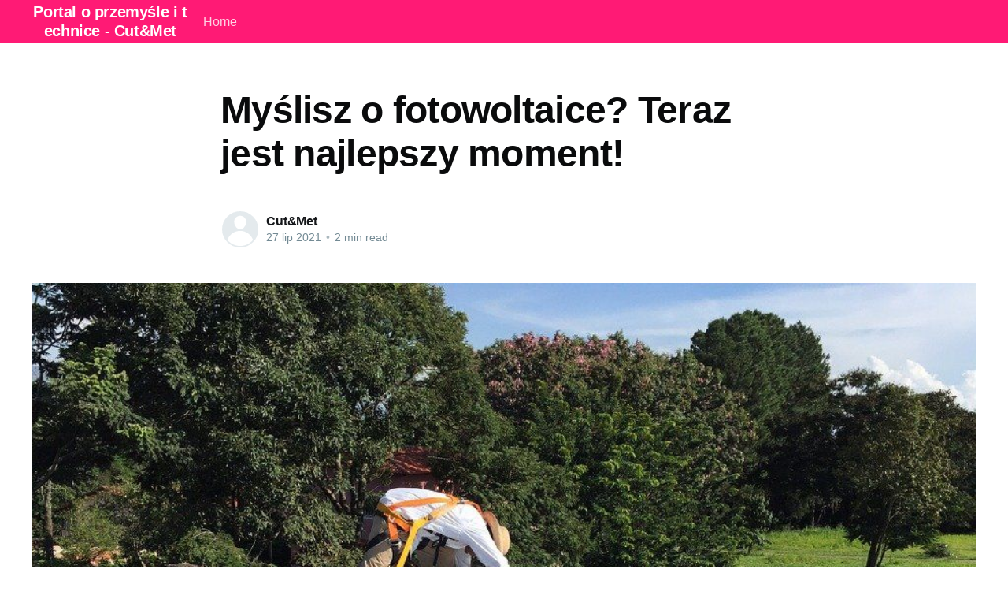

--- FILE ---
content_type: text/html; charset=utf-8
request_url: https://cutmet.pl/myslisz-o-fotowoltaice-teraz-jest-najlepszy-moment/
body_size: 5552
content:
<!DOCTYPE html>
<html lang="pl">
<head>

    <title>Myślisz o fotowoltaice? Teraz jest najlepszy moment!</title>
    <meta charset="utf-8" />
    <meta http-equiv="X-UA-Compatible" content="IE=edge" />
    <meta name="HandheldFriendly" content="True" />
    <meta name="viewport" content="width=device-width, initial-scale=1.0" />

    <link rel="stylesheet" type="text/css" href="/assets/built/screen.css?v=eccac765f1" />

    <link rel="canonical" href="https://cutmet.pl/myslisz-o-fotowoltaice-teraz-jest-najlepszy-moment/" />
    <meta name="referrer" content="no-referrer-when-downgrade" />
    <link rel="amphtml" href="https://cutmet.pl/myslisz-o-fotowoltaice-teraz-jest-najlepszy-moment/amp/" />
    
    <meta property="og:site_name" content="Portal o przemyśle i technice - Cut&amp;Met" />
    <meta property="og:type" content="article" />
    <meta property="og:title" content="Myślisz o fotowoltaice? Teraz jest najlepszy moment!" />
    <meta property="og:description" content="Jeśli zastanawiasz się nad własną mikroinstalacją fotowoltaiczną na dachu, to mamy dla Ciebie świetne wieści. Teraz możesz uzyskać dofinansowanie! Ale to jeszcze nie wszystko. Powodów, dla których warto w nią zainwestować, jest jednak znacznie więcej. Przekonujemy, zachęcamy i doradzamy, sprawdź! Szansa na dofinansowanie, czyli program Mój PrądPierwszy argument, przemawiający za" />
    <meta property="og:url" content="https://cutmet.pl/myslisz-o-fotowoltaice-teraz-jest-najlepszy-moment/" />
    <meta property="og:image" content="https://cutmet.pl/content/images/2021/07/solar-energy-860204_960_720.jpg" />
    <meta property="article:published_time" content="2021-07-27T10:08:03.000Z" />
    <meta property="article:modified_time" content="2021-07-27T10:08:03.000Z" />
    <meta name="twitter:card" content="summary_large_image" />
    <meta name="twitter:title" content="Myślisz o fotowoltaice? Teraz jest najlepszy moment!" />
    <meta name="twitter:description" content="Jeśli zastanawiasz się nad własną mikroinstalacją fotowoltaiczną na dachu, to mamy dla Ciebie świetne wieści. Teraz możesz uzyskać dofinansowanie! Ale to jeszcze nie wszystko. Powodów, dla których warto w nią zainwestować, jest jednak znacznie więcej. Przekonujemy, zachęcamy i doradzamy, sprawdź! Szansa na dofinansowanie, czyli program Mój PrądPierwszy argument, przemawiający za" />
    <meta name="twitter:url" content="https://cutmet.pl/myslisz-o-fotowoltaice-teraz-jest-najlepszy-moment/" />
    <meta name="twitter:image" content="https://cutmet.pl/content/images/2021/07/solar-energy-860204_960_720.jpg" />
    <meta name="twitter:label1" content="Written by" />
    <meta name="twitter:data1" content="Cut&amp;Met" />
    <meta property="og:image:width" content="960" />
    <meta property="og:image:height" content="720" />
    
    <script type="application/ld+json">
{
    "@context": "https://schema.org",
    "@type": "Article",
    "publisher": {
        "@type": "Organization",
        "name": "Portal o przemyśle i technice - Cut&amp;Met",
        "url": "https://cutmet.pl/",
        "logo": {
            "@type": "ImageObject",
            "url": "https://cutmet.pl/favicon.ico"
        }
    },
    "author": {
        "@type": "Person",
        "name": "Cut&amp;Met",
        "url": "https://cutmet.pl/author/cut/",
        "sameAs": []
    },
    "headline": "Myślisz o fotowoltaice? Teraz jest najlepszy moment!",
    "url": "https://cutmet.pl/myslisz-o-fotowoltaice-teraz-jest-najlepszy-moment/",
    "datePublished": "2021-07-27T10:08:03.000Z",
    "dateModified": "2021-07-27T10:08:03.000Z",
    "image": {
        "@type": "ImageObject",
        "url": "https://cutmet.pl/content/images/2021/07/solar-energy-860204_960_720.jpg",
        "width": 960,
        "height": 720
    },
    "description": "Jeśli zastanawiasz się nad własną mikroinstalacją fotowoltaiczną na dachu, to\nmamy dla Ciebie świetne wieści. Teraz możesz uzyskać dofinansowanie! Ale to\njeszcze nie wszystko. Powodów, dla których warto w nią zainwestować, jest jednak\nznacznie więcej. Przekonujemy, zachęcamy i doradzamy, sprawdź!\n\nSzansa na dofinansowanie, czyli program Mój Prąd\nPierwszy argument, przemawiający za podjęciem decyzji o zainwestowaniu w\nfotowoltaikę właśnie teraz, to możliwość uzyskania dofinansowanie. Nabór\nwniosk",
    "mainEntityOfPage": {
        "@type": "WebPage",
        "@id": "https://cutmet.pl/"
    }
}
    </script>

    <meta name="generator" content="Ghost 4.48" />
    <link rel="alternate" type="application/rss+xml" title="Portal o przemyśle i technice - Cut&amp;Met" href="https://cutmet.pl/rss/" />
    <script defer src="https://unpkg.com/@tryghost/portal@~1.22.0/umd/portal.min.js" data-ghost="https://cutmet.pl/" crossorigin="anonymous"></script><style id="gh-members-styles">.gh-post-upgrade-cta-content,
.gh-post-upgrade-cta {
    display: flex;
    flex-direction: column;
    align-items: center;
    font-family: -apple-system, BlinkMacSystemFont, 'Segoe UI', Roboto, Oxygen, Ubuntu, Cantarell, 'Open Sans', 'Helvetica Neue', sans-serif;
    text-align: center;
    width: 100%;
    color: #ffffff;
    font-size: 16px;
}

.gh-post-upgrade-cta-content {
    border-radius: 8px;
    padding: 40px 4vw;
}

.gh-post-upgrade-cta h2 {
    color: #ffffff;
    font-size: 28px;
    letter-spacing: -0.2px;
    margin: 0;
    padding: 0;
}

.gh-post-upgrade-cta p {
    margin: 20px 0 0;
    padding: 0;
}

.gh-post-upgrade-cta small {
    font-size: 16px;
    letter-spacing: -0.2px;
}

.gh-post-upgrade-cta a {
    color: #ffffff;
    cursor: pointer;
    font-weight: 500;
    box-shadow: none;
    text-decoration: underline;
}

.gh-post-upgrade-cta a:hover {
    color: #ffffff;
    opacity: 0.8;
    box-shadow: none;
    text-decoration: underline;
}

.gh-post-upgrade-cta a.gh-btn {
    display: block;
    background: #ffffff;
    text-decoration: none;
    margin: 28px 0 0;
    padding: 8px 18px;
    border-radius: 4px;
    font-size: 16px;
    font-weight: 600;
}

.gh-post-upgrade-cta a.gh-btn:hover {
    opacity: 0.92;
}</style>
    <script defer src="/public/cards.min.js?v=eccac765f1"></script><style>:root {--ghost-accent-color: #FF1A75;}</style>
    <link rel="stylesheet" type="text/css" href="/public/cards.min.css?v=eccac765f1">

</head>
<body class="post-template">
<div class="viewport">

    <header id="gh-head" class="gh-head has-cover">
        <nav class="gh-head-inner inner gh-container">

            <div class="gh-head-brand">
                <a class="gh-head-logo" href="https://cutmet.pl">
                        Portal o przemyśle i technice - Cut&amp;Met
                </a>
                <a class="gh-burger" role="button">
                    <div class="gh-burger-box">
                        <div class="gh-burger-inner"></div>
                    </div>
                </a>
            </div>
            <div class="gh-head-menu">
                <ul class="nav">
    <li class="nav-home"><a href="https://cutmet.pl/">Home</a></li>
</ul>

            </div>
            <div class="gh-head-actions">
                <div class="gh-social">
                </div>
            </div>
        </nav>
    </header>

    <main>
        



<article class="article post">

    <header class="article-header gh-canvas">


        <h1 class="article-title">Myślisz o fotowoltaice? Teraz jest najlepszy moment!</h1>


        <div class="article-byline">
            <section class="article-byline-content">
                <ul class="author-list">
                    <li class="author-list-item">
                        <a href="/author/cut/" class="author-avatar author-profile-image"><svg viewBox="0 0 24 24" xmlns="http://www.w3.org/2000/svg"><g fill="none" fill-rule="evenodd"><path d="M3.513 18.998C4.749 15.504 8.082 13 12 13s7.251 2.504 8.487 5.998C18.47 21.442 15.417 23 12 23s-6.47-1.558-8.487-4.002zM12 12c2.21 0 4-2.79 4-5s-1.79-4-4-4-4 1.79-4 4 1.79 5 4 5z" fill="#FFF"/></g></svg>
</a>
                    </li>
                </ul>
                <div class="article-byline-meta">
                    <h4 class="author-name"><a href="/author/cut/">Cut&amp;Met</a></h4>
                    <div class="byline-meta-content">
                        <time class="byline-meta-date" datetime="2021-07-27">27 lip 2021</time>
                        <span class="byline-reading-time"><span class="bull">&bull;</span> 2 min read</span>
                    </div>
                </div>
            </section>
        </div>

        <figure class="article-image">
            <img
                srcset="/content/images/size/w300/2021/07/solar-energy-860204_960_720.jpg 300w,
                        /content/images/size/w600/2021/07/solar-energy-860204_960_720.jpg 600w,
                        /content/images/size/w1000/2021/07/solar-energy-860204_960_720.jpg 1000w,
                        /content/images/size/w2000/2021/07/solar-energy-860204_960_720.jpg 2000w"
                sizes="(min-width: 1400px) 1400px, 92vw"
                src="/content/images/size/w2000/2021/07/solar-energy-860204_960_720.jpg"
                alt="Myślisz o fotowoltaice? Teraz jest najlepszy moment!"
            />
        </figure>
    </header>

    <section class="gh-content gh-canvas">
        <p>Jeśli zastanawiasz się nad własną mikroinstalacją fotowoltaiczną na dachu, to mamy dla Ciebie świetne wieści. Teraz możesz uzyskać dofinansowanie! Ale to jeszcze nie wszystko. Powodów, dla których warto w nią zainwestować, jest jednak znacznie więcej. Przekonujemy, zachęcamy i doradzamy, sprawdź!</p><h2 id="szansa-na-dofinansowanie-czyli-program-m%C3%B3j-pr%C4%85d">Szansa na dofinansowanie, czyli program Mój Prąd</h2><p>Pierwszy argument, przemawiający za podjęciem decyzji o zainwestowaniu w fotowoltaikę właśnie teraz, to możliwość uzyskania dofinansowanie. Nabór wniosków został już otwarty i potrwa przynajmniej do końcówki grudnia tego roku (o ile nie zostanie w przyszłości przedłużony). Kwoty dotacji może objąć nawet 50% kosztów kwalifikowanych całej instalacji. Najważniejszym warunkiem przystąpienia do programu jest jednak zakończenie inwestycji i przyłączenie jej do sieci. To dlatego nie warto czekać. W przygotowaniu niezbędnej dokumentacji i dopełnieniu formalności może pomóc Ci firma wykonująca kompleksowo <a href="https://insun.pl/instalacje-fotowoltaiczne-legnica/">instalacje fotowoltaiczne. Legnica</a> to jedno z miast, w których znajdziesz doświadczonych wykonawców, którzy zajmą się dosłownie wszystkim.</p><h2 id="to-prostsze-ni%C5%BC-my%C5%9Blisz">To prostsze niż myślisz!</h2><p>Korzystając z takiego kompleksowego wykonawstwa, nie musisz martwić się niczym. Dobór właściwych parametrów instalacji, jej optymalnego umiejscowienia, wykonanie projektu, zakup urządzeń czy montaż, wszystkim może zająć się jedna firma. Co więcej, zapewni Ci ona także profesjonalne wsparcie i doradztwo. Będziesz więc mieć pewność, że naprawdę dobrze inwestujesz swoje pieniądze. Stawiając na solidnych fachowców, zyskasz opłacalną i bezawaryjną instalację. Nie będziesz też musieć martwić się o żadne dodatkowe drobiazgi. Jeśli będziesz mieć jednak jakiekolwiek wątpliwości, to nadal Ty masz ostatnie słowo. Możesz więc samodzielnie dopilnować jakości stosowanych rozwiązań. Pomóc może w tym np. specjalistyczna <a href="http://www.multikable.pl/">hurtownia z kablami</a>. W większości, profesjonalne firmy korzystają jednak właśnie z takich miejsc. Warto im zaufać.</p><h2 id="inwestycja-kt%C3%B3ra-si%C4%99-zwraca-czyli-o-tym-co-zyskasz">Inwestycja, która się zwraca, czyli o tym, co zyskasz</h2><p>Decydując się na własną mikroinstalację możesz zyskać niezależność od dostawcy energii. Przy właściwie dobranych rozwiązaniach ważniejsze jest jednak to, że znacznie obniżysz swoje rachunki za prąd. W wielu przypadkach koszty energii spadają nawet do zera. W skali roku to ogromne oszczędności. Dzięki nim Twoja instalacja będzie na siebie zarabiać, zwracać się w czasie. Produkowaną samodzielnie energię możesz wykorzystać też do podgrzewania ciepłej wody użytkowej, tnąc tym samym koszty utrzymania jeszcze bardziej. Do tego wszystkiego dochodzi jeszcze oszczędność dzięki dofinansowaniu, no i oczywiście, aspekt ekologiczny.</p><p>Własna mikroinstalacja fotowoltaiczna niesie ze sobą mnóstwo korzyści. Przy właściwym dobraniu do zapotrzebowania i wykonaniu po prostu nie może się nie udać. To szansa na oszczędności, niezależność, zadbanie o środowisko naturalne i zwyczajnie, większy komfort. Nie czekaj, skorzystaj.</p>
    </section>


</article>


<aside class="read-more-wrap">
    <div class="read-more inner">


                    
<article class="post-card post no-image ">


    <div class="post-card-content">

        <a class="post-card-content-link" href="/etykiety-samoprzylepne-i-termiczne-jak-wybrac-najlepsze-dla-twojego-urzadzenia/">
            <header class="post-card-header">
                <h2 class="post-card-title">Etykiety samoprzylepne i termiczne: jak wybrać najlepsze dla twojego urządzenia?</h2>
            </header>
            <section class="post-card-excerpt">
                <p>Wstęp do świata etykiet: zrozumienie ich roli i zastosowańCzy kiedykolwiek zastanawiałeś się nad rolą, jaką pełnią etykiety? Wiele osób nie zdaje sobie sprawy z ich znaczenia, mimo że są obecne w prawie każdym aspekcie naszego codziennego życia. Etykietowanie staje się coraz bardziej powszechne, a etykiety są wykorzystywane do różnych celów,</p>
            </section>
        </a>

        <footer class="post-card-meta">
            <ul class="author-list">
                <li class="author-list-item">
                    <a href="/author/cut/" class="static-avatar author-profile-image"><svg viewBox="0 0 24 24" xmlns="http://www.w3.org/2000/svg"><g fill="none" fill-rule="evenodd"><path d="M3.513 18.998C4.749 15.504 8.082 13 12 13s7.251 2.504 8.487 5.998C18.47 21.442 15.417 23 12 23s-6.47-1.558-8.487-4.002zM12 12c2.21 0 4-2.79 4-5s-1.79-4-4-4-4 1.79-4 4 1.79 5 4 5z" fill="#FFF"/></g></svg>
</a>
                </li>
            </ul>
            <div class="post-card-byline-content">
                <span><a href="/author/cut/">Cut&amp;Met</a></span>
                <span class="post-card-byline-date"><time datetime="2025-10-30">30 paź 2025</time> <span class="bull">&bull;</span> 2 min read</span>
            </div>
        </footer>

    </div>

</article>
                    
<article class="post-card post no-image ">


    <div class="post-card-content">

        <a class="post-card-content-link" href="/jak-wybrac-odpowiednie-akcesoria-do-spawania-poradnik-salonu-spawalniczego/">
            <header class="post-card-header">
                <h2 class="post-card-title">Jak wybrać odpowiednie akcesoria do spawania? Poradnik salonu spawalniczego</h2>
            </header>
            <section class="post-card-excerpt">
                <p>Poruszając temat akcesoriów spawalniczych: Wprowadzenie do świata spawaniaSpawanie jest fachem wymagającym nie tylko wiedzy, umiejętności, ale również odpowiednich narzędzi. To projekt, który wymaga pewnej dozy precyzji, skupienia i pewności siebie, której nie można uzyskać bez odpowiedniego zestawu akcesoriów spawalniczych. Poznajemy podstawowe narzędzia spawaczaPodstawowym wyposażeniem każdego spawacza są oczywiście spawarka, przecinarka</p>
            </section>
        </a>

        <footer class="post-card-meta">
            <ul class="author-list">
                <li class="author-list-item">
                    <a href="/author/cut/" class="static-avatar author-profile-image"><svg viewBox="0 0 24 24" xmlns="http://www.w3.org/2000/svg"><g fill="none" fill-rule="evenodd"><path d="M3.513 18.998C4.749 15.504 8.082 13 12 13s7.251 2.504 8.487 5.998C18.47 21.442 15.417 23 12 23s-6.47-1.558-8.487-4.002zM12 12c2.21 0 4-2.79 4-5s-1.79-4-4-4-4 1.79-4 4 1.79 5 4 5z" fill="#FFF"/></g></svg>
</a>
                </li>
            </ul>
            <div class="post-card-byline-content">
                <span><a href="/author/cut/">Cut&amp;Met</a></span>
                <span class="post-card-byline-date"><time datetime="2025-10-30">30 paź 2025</time> <span class="bull">&bull;</span> 2 min read</span>
            </div>
        </footer>

    </div>

</article>
                    
<article class="post-card post no-image ">


    <div class="post-card-content">

        <a class="post-card-content-link" href="/praktyczne-i-efektywne-zapakowanie-towaru-jak-to-zrobic/">
            <header class="post-card-header">
                <h2 class="post-card-title">Praktyczne i efektywne zapakowanie towaru - jak to zrobić?</h2>
            </header>
            <section class="post-card-excerpt">
                <p>Od czego zaczyna się koszmar logistyki? - Próbując uchwycić naturę problemu.Wielu właścicieli firm, zwłaszcza tych działających w sektorze e-commerce, przemysłu czy logistyki, zgodzi się, że jednym z największych wyzwań, które muszą pokonać, jest efektywne pakowanie towarów. Często jest to faza, która zaskakuje swoją złożonością i zasobami, które pochłania. Tutaj</p>
            </section>
        </a>

        <footer class="post-card-meta">
            <ul class="author-list">
                <li class="author-list-item">
                    <a href="/author/cut/" class="static-avatar author-profile-image"><svg viewBox="0 0 24 24" xmlns="http://www.w3.org/2000/svg"><g fill="none" fill-rule="evenodd"><path d="M3.513 18.998C4.749 15.504 8.082 13 12 13s7.251 2.504 8.487 5.998C18.47 21.442 15.417 23 12 23s-6.47-1.558-8.487-4.002zM12 12c2.21 0 4-2.79 4-5s-1.79-4-4-4-4 1.79-4 4 1.79 5 4 5z" fill="#FFF"/></g></svg>
</a>
                </li>
            </ul>
            <div class="post-card-byline-content">
                <span><a href="/author/cut/">Cut&amp;Met</a></span>
                <span class="post-card-byline-date"><time datetime="2025-09-30">30 wrz 2025</time> <span class="bull">&bull;</span> 2 min read</span>
            </div>
        </footer>

    </div>

</article>

    </div>
</aside>


    </main>

    <footer class="site-footer outer">
        <div class="inner">
            <section class="copyright"><a href="https://cutmet.pl">Portal o przemyśle i technice - Cut&amp;Met</a> &copy; 2025</section>
            <nav class="site-footer-nav">
                
            </nav>
            <div><a href="https://ghost.org/" target="_blank" rel="noopener">Powered by Ghost</a></div>
        </div>
    </footer>

</div>


<script
    src="https://code.jquery.com/jquery-3.5.1.min.js"
    integrity="sha256-9/aliU8dGd2tb6OSsuzixeV4y/faTqgFtohetphbbj0="
    crossorigin="anonymous">
</script>
<script src="/assets/built/casper.js?v=eccac765f1"></script>
<script>
$(document).ready(function () {
    // Mobile Menu Trigger
    $('.gh-burger').click(function () {
        $('body').toggleClass('gh-head-open');
    });
    // FitVids - Makes video embeds responsive
    $(".gh-content").fitVids();
});
</script>



</body>
</html>
